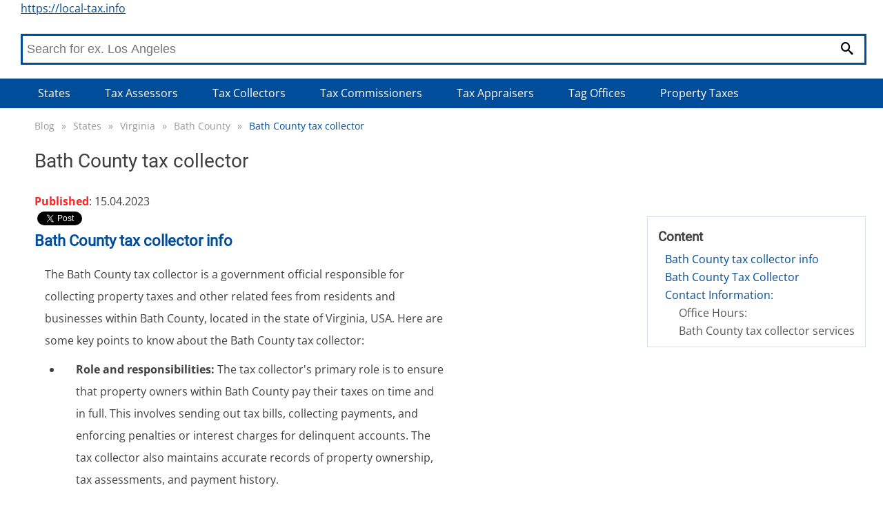

--- FILE ---
content_type: text/html; charset=utf-8
request_url: https://local-tax.info/blog/bath-county-tax-collector
body_size: 5865
content:
<!DOCTYPE html>
<html lang="en">
<head>
    <link rel="dns-prefetch" href="//www.googletagmanager.com">
    <link rel="dns-prefetch" href="//www.google-analytics.com">

    <meta charset="utf-8">

    
	

	<title>        Bath County tax collector
 | Local tax informations</title>
	<meta name='viewport' content='width=device-width, initial-scale=1.0'>
	<meta name="description" content="">
	<meta name="referrer" content="origin-when-cross-origin">
	<meta name="robots" content="index, follow">


	<link rel="canonical" href="https://local-tax.info/blog/bath-county-tax-collector">

	<meta property="og:title" content="        Bath County tax collector
 | Local tax informations">
	<meta property="og:site_name" content="local-tax.info">
	<meta property="og:locale" content="en_US">
	<meta property="og:type" content="article">

	<meta property='og:description' content="">

	<meta name="twitter:card" content="summary">
	<meta name="twitter:title" content="        Bath County tax collector
 | Local tax informations">
	<meta name='twitter:description' content="">


	<link rel="apple-touch-icon" sizes="180x180" href="/apple-touch-icon.png">
	<link rel="icon" type="image/png" sizes="32x32" href="/favicon-32x32.png">
	<link rel="icon" type="image/png" sizes="16x16" href="/favicon-16x16.png">
	<link rel="manifest" href="/site.webmanifest">
	<link rel="mask-icon" href="/safari-pinned-tab.svg" color="#5bbad5">
	<meta name="msapplication-TileColor" content="#da532c">
	<meta name="theme-color" content="#ffffff">
	<meta name="msapplication-TileImage" content="/apple-touch-icon.png">

	<meta property="og:image" content="/images/drinks-logo.jpg">

            <link type="text/css" rel="stylesheet" href="/webtemp/frontend.css?v=1684684514">


		<!-- Google tag (gtag.js) -->
		<script async src="https://www.googletagmanager.com/gtag/js?id=G-E5ERR58S6M"></script>
		<script>
			window.dataLayer = window.dataLayer || [];
			function gtag(){dataLayer.push(arguments);}
			gtag('js', new Date());

			gtag('config', 'G-E5ERR58S6M');
		</script>
</head>

<body>
	<div id="fb-root"></div>
<script async defer crossorigin="anonymous" src="https://connect.facebook.net/en_US/sdk.js#xfbml=1&version=v6.0&appId=430925140310205&autoLogAppEvents=1"></script>


	<div class="headerPlaceholder"></div>
	<header class="centerWrap">
			<a href="/" title="https://local-tax.info">https://local-tax.info</a>
<a class="icon-menu menu-toggle" href="#main-menu" id="main-menu-toggle" aria-label="Open main menu">
    <span class="sr-only">Open main menu</span>
</a>

<nav id="top-menu" class="nav-top top-menu" role="navigation" aria-label="Main menu">
    <ul class="row">
    </ul>
    <ul class="row">
    </ul>
</nav>

<script type="application/ld+json">
	{
		"@context": "http://schema.org",
		"@graph": [
		]
	}
</script>

<form class="searchForm" action="/blog/bath-county-tax-collector" method="post" data-suggester-url="/search/suggester?context=CONTEXTPLACEHOLDER&amp;input=INPUTPLACEHOLDER" data-result-url="/search/suggester?context=CONTEXTPLACEHOLDER&amp;input=INPUTPLACEHOLDER" autocomplete="off" id="frm-search-form">
    <input type="text" name="input" placeholder="Search for ex. Los Angeles" class="form-control" id="frm-search-form-input">
    <button type="submit" name="search" class="btn btn-primary"><i class="icon-magnifier" title="Search"></i></button>
    <div class="suggest">
    </div>
<input type="hidden" name="_do" value="search-form-submit"><!--[if IE]><input type=IEbug disabled style="display:none"><![endif]-->
</form>	</header>

	<div class="menuWrap">
<nav id="main-menu" class="nav-top main-menu centerWrap" role="navigation" aria-label="Main menu">
    <ul>
        <li class="mobileOnly">
            <span class="menu-head">MENU</span>
            <a href="#main-menu-toggle"
               id="main-menu-close"
               class="menu-close icon-close"
               aria-label="Close menu">
                <span class="sr-only">Close menu</span>
            </a>
        </li>
        <li class="mobileOnly">
<form class="searchFormMobile" action="/blog/bath-county-tax-collector" method="post" data-suggester-url="/search/suggester?context=CONTEXTPLACEHOLDER&amp;input=INPUTPLACEHOLDER" data-result-url="/search/suggester?context=CONTEXTPLACEHOLDER&amp;input=INPUTPLACEHOLDER" autocomplete="off" id="frm-search-form">
    <input type="text" name="input" placeholder="Search for ex. Los Angeles" class="form-control" id="frm-search-form-input">
    <button type="submit" name="search" class="btn btn-primary"><i class="icon-magnifier" title="Search"></i></button>
<input type="hidden" name="_do" value="search-form-submit"><!--[if IE]><input type=IEbug disabled style="display:none"><![endif]-->
</form>        </li>
        <li class="dropdown"><a href="/blog/states/posts" class="">States</a>
                <div class="dropdown-content-wide row">
                    <div class="dropdown-content row">
                        <ul>
                            <li><a href="/blog/california/posts" class="">California</a></li>
                            
                            <li><a href="/blog/illinois/posts" class="">Illinois</a></li>
                            
                            <li><a href="/blog/texas/posts" class="">Texas</a></li>
                            
                            <li><a href="/blog/arizona/posts" class="">Arizona</a></li>
                            
                            <li><a href="/blog/new-york/posts" class="">New York</a></li>
                            </ul><ul>
                            <li><a href="/blog/florida/posts" class="">Florida</a></li>
                            
                            <li><a href="/blog/washington/posts" class="">Washington</a></li>
                            
                            <li><a href="/blog/nevada/posts" class="">Nevada</a></li>
                            
                            <li><a href="/blog/michigan/posts" class="">Michigan</a></li>
                            
                            <li><a href="/blog/massachusetts/posts" class="">Massachusetts</a></li>
                            </ul><ul>
                            <li><a href="/blog/pennsylvania/posts" class="">Pennsylvania</a></li>
                            
                            <li><a href="/blog/ohio/posts" class="">Ohio</a></li>
                            
                            <li><a href="/blog/minnesota/posts" class="">Minnesota</a></li>
                            
                            <li><a href="/blog/utah/posts" class="">Utah</a></li>
                            
                            <li><a href="/blog/virginia/posts" class="">Virginia</a></li>
                            </ul><ul>
                            <li><a href="/blog/north-carolina/posts" class="">North Carolina</a></li>
                            
                            <li><a href="/blog/maryland/posts" class="">Maryland</a></li>
                            
                            <li><a href="/blog/georgia/posts" class="">Georgia</a></li>
                            
                            <li><a href="/blog/hawaii/posts" class="">Hawaii</a></li>
                            
                            <li><a href="/blog/missouri/posts" class="">Missouri</a></li>
                            </ul><ul>
                            <li><a href="/blog/indiana/posts" class="">Indiana</a></li>
                            
                            <li><a href="/blog/connecticut/posts" class="">Connecticut</a></li>
                            
                            <li><a href="/blog/new-jersey/posts" class="">New Jersey</a></li>
                            
                            <li><a href="/blog/wisconsin/posts" class="">Wisconsin</a></li>
                            
                            <li><a href="/blog/tennessee/posts" class="">Tennessee</a></li>
                            </ul><ul>
                            <li><a href="/blog/oregon/posts" class="">Oregon</a></li>
                            
                            <li><a href="/blog/oklahoma/posts" class="">Oklahoma</a></li>
                            
                            <li><a href="/blog/kentucky/posts" class="">Kentucky</a></li>
                            
                            <li><a href="/blog/colorado/posts" class="">Colorado</a></li>
                            
                            <li><a href="/blog/district-of-columbia/posts" class="">District Of Columbia</a></li>
                            </ul><ul>
                            <li><a href="/blog/new-mexico/posts" class="">New Mexico</a></li>
                            
                            <li><a href="/blog/alabama/posts" class="">Alabama</a></li>
                            
                            <li><a href="/blog/rhode-island/posts" class="">Rhode Island</a></li>
                            
                            <li><a href="/blog/kansas/posts" class="">Kansas</a></li>
                            
                            <li><a href="/blog/nebraska/posts" class="">Nebraska</a></li>
                            </ul><ul>
                            <li><a href="/blog/delaware/posts" class="">Delaware</a></li>
                            
                            <li><a href="/blog/south-carolina/posts" class="">South Carolina</a></li>
                            
                            <li><a href="/blog/iowa/posts" class="">Iowa</a></li>
                            
                            <li><a href="/blog/idaho/posts" class="">Idaho</a></li>
                            
                            <li><a href="/blog/louisiana/posts" class="">Louisiana</a></li>
                            </ul><ul>
                            <li><a href="/blog/new-hampshire/posts" class="">New Hampshire</a></li>
                            
                            <li><a href="/blog/arkansas/posts" class="">Arkansas</a></li>
                            
                            <li><a href="/blog/maine/posts" class="">Maine</a></li>
                            
                            <li><a href="/blog/alaska/posts" class="">Alaska</a></li>
                            
                            <li><a href="/blog/mississippi/posts" class="">Mississippi</a></li>
                            </ul><ul>
                            <li><a href="/blog/south-dakota/posts" class="">South Dakota</a></li>
                            
                            <li><a href="/blog/north-dakota/posts" class="">North Dakota</a></li>
                            
                            <li><a href="/blog/west-virginia/posts" class="">West Virginia</a></li>
                            
                            <li><a href="/blog/vermont/posts" class="">Vermont</a></li>
                            
                            <li><a href="/blog/montana/posts" class="">Montana</a></li>
                            </ul><ul>
                            <li><a href="/blog/wyoming/posts" class="">Wyoming</a></li>
                            
                        </ul>
                    </div>
                </div>
        </li>
        <li class="dropdown"><a href="/blog/tax-assessors/posts" class="">Tax Assessors</a>
        </li>
        <li class="dropdown"><a href="/blog/tax-collectors/posts" class="">Tax Collectors</a>
        </li>
        <li class="dropdown"><a href="/blog/tax-commissioners/posts" class="">Tax Commissioners</a>
        </li>
        <li class="dropdown"><a href="/blog/tax-appraisers/posts" class="">Tax Appraisers</a>
        </li>
        <li class="dropdown"><a href="/blog/tag-offices/posts" class="">Tag Offices</a>
        </li>
        <li class="dropdown"><a href="/blog/property-taxes/posts" class="">Property Taxes</a>
        </li>

    </ul>
</nav>
<a href="#main-menu-toggle" class="backdrop" tabindex="-1" aria-hidden="true" hidden></a>

<script type="application/ld+json">
	{
		"@context": "http://schema.org",
		"@graph": [
			{
			"@context": "http://schema.org/",
			"@type": "SiteNavigationElement",
			"name": "States",
			"url": "/blog/states/posts"
			},
			{
			"@context": "http://schema.org/",
			"@type": "SiteNavigationElement",
			"name": "Tax Assessors",
			"url": "/blog/tax-assessors/posts"
			},
			{
			"@context": "http://schema.org/",
			"@type": "SiteNavigationElement",
			"name": "Tax Collectors",
			"url": "/blog/tax-collectors/posts"
			},
			{
			"@context": "http://schema.org/",
			"@type": "SiteNavigationElement",
			"name": "Tax Commissioners",
			"url": "/blog/tax-commissioners/posts"
			},
			{
			"@context": "http://schema.org/",
			"@type": "SiteNavigationElement",
			"name": "Tax Appraisers",
			"url": "/blog/tax-appraisers/posts"
			},
			{
			"@context": "http://schema.org/",
			"@type": "SiteNavigationElement",
			"name": "Tag Offices",
			"url": "/blog/tag-offices/posts"
			},
			{
			"@context": "http://schema.org/",
			"@type": "SiteNavigationElement",
			"name": "Property Taxes",
			"url": "/blog/property-taxes/posts"
			}
		]
	}
</script>

	</div>
	<div class="main centerWrap">
	<ol class="breadcrumb">
			<li class="first">
				<a href="https://local-tax.info//blog">Blog</a>
			</li>
			<li>
				<span class="first">&raquo;</span><a href="https://local-tax.info//blog/states/posts">States</a>
			</li>
			<li>
				<span>&raquo;</span><a href="https://local-tax.info//blog/virginia/posts">Virginia</a>
			</li>
			<li>
				<span>&raquo;</span><a href="https://local-tax.info//blog/bath-county/posts">Bath County</a>
			</li>
			<li class="last">
				<span>&raquo;</span><a href="#" class="last">Bath County tax collector</a>
			</li>
	</ol>

	<script type="application/ld+json">
	{
	  "@context": "http://schema.org",
	  "@type": "BreadcrumbList",
	  "itemListElement": [
			{
				"@type": "ListItem",
				"position": 1,
				"name": "Blog",
				"item": "https://local-tax.info//blog"

			},
			{
				"@type": "ListItem",
				"position": 2,
				"name": "States",
				"item": "https://local-tax.info//blog/states/posts"

			},
			{
				"@type": "ListItem",
				"position": 3,
				"name": "Virginia",
				"item": "https://local-tax.info//blog/virginia/posts"

			},
			{
				"@type": "ListItem",
				"position": 4,
				"name": "Bath County",
				"item": "https://local-tax.info//blog/bath-county/posts"

			},
			{
				"@type": "ListItem",
				"position": 5,
				"name": "Bath County tax collector",
				"item": "https://local-tax.info//blog/bath-county-tax-collector"

			}
		]
	}
	</script>
<h1>
        Bath County tax collector
</h1>
<main class="text blog blogpost">
    <span class="publication"><strong>Published</strong>: 15.04.2023</span>
    <br>
    <div class="fb-share-button" data-href="https://local-tax.info/blog/bath-county-tax-collector" data-layout="button" data-size="small" title="Share on facebook">
        <a target="_blank" href="https://www.facebook.com/sharer/sharer.php?uhttps://local-tax.info/blog/bath-county-tax-collector=src=sdkpreparse" class="fb-xfbml-parse-ignore">Share on facebook</a>
    </div>
    <a href="https://twitter.com/share?ref_src=twsrc%5Etfw" class="twitter-share-button" data-text="" data-url="https://local-tax.info/blog/bath-county-tax-collector" data-show-count="false">Tweet</a>
    <div class="rightBlock">
<section class="navigation">
    <div class="container">
        <div id="nav-header"><h4 id="nav-side">Content</h4></div>

        <nav id="text-structure" class="nav-text" role="navigation" aria-labelledby="nav-side">
            <ol class="content-menu">

                            

                            
                            

                            

                            <li><a href="#h2-1">Bath County tax collector info</a>

                            

                            
                            

                            </li>

                            <li><a href="#h2-2">Bath County Tax Collector</a>

                            

                            
                            

                            </li>

                            <li><a href="#h2-3">Contact Information:</a>

                            <ol>

                            
                            

                            

                            <li><a href="#h3-1">Office Hours:</a>

                            

                            
                            

                            </li>

                            <li><a href="#h3-2">Bath County tax collector services</a>
                </li></ol>
                
                </li>
            </ol>
        </nav>
    </div>
</section>    </div>
    <article>
        
		<h2 id="h2-1">Bath County tax collector info</h2><p>The Bath County tax collector is a government official responsible for collecting property taxes and other related fees from residents and businesses within Bath County, located in the state of Virginia, USA. Here are some key points to know about the Bath County tax collector:</p>
<ul>
<li>
<p><strong>Role and responsibilities:</strong> The tax collector's primary role is to ensure that property owners within Bath County pay their taxes on time and in full. This involves sending out tax bills, collecting payments, and enforcing penalties or interest charges for delinquent accounts. The tax collector also maintains accurate records of property ownership, tax assessments, and payment history.</p>
</li>
<li>
<p><strong>Accountability:</strong> The tax collector is accountable to the Bath County Board of Supervisors, which oversees the county's financial operations. The tax collector must adhere to legal and ethical standards for tax collection, as well as comply with county policies and procedures governing budgeting, accounting, and reporting.</p>
</li>
<li>
<p><strong>Resources:</strong> To carry out their duties, the tax collector may rely on various resources such as software programs, tax maps, legal documents, and customer service personnel. The tax collector may also work closely with other county departments such as the treasurer's office, the assessor's office, and the clerk of court.</p>
</li>
<li>
<p><strong>Challenges:</strong> The tax collector may encounter challenges in their work, such as dealing with complex tax laws and regulations, addressing customer complaints or disputes, and managing large volumes of payments and paperwork. The tax collector must also balance their role as a revenue collector with their obligation to provide quality service to taxpayers.</p>
</li>
</ul>
<p>Overall, the Bath County tax collector plays a vital role in ensuring that the county's property tax system operates smoothly and fairly. By collecting taxes in a timely and efficient manner, the tax collector helps fund essential public services such as education, public safety, and infrastructure maintenance.</p><p>Before you contact tax collector find out more informations on <a href="https://local-tax.info/blog/bath-county-property-tax">Bath County property tax</a>.</p>
		<h2 id="h2-2"></h2>
		<h2 id="h2-3">Bath County Tax Collector</h2>
<p>The Bath County Tax Collector is responsible for collecting taxes from property owners in Bath County, ensuring that all taxes are paid in a timely and efficient manner.</p>
<h3 id="h3-1">Contact Information:</h3>
<p>The following contact information can be used to get in touch with the Bath County Tax Collector.</p>
<table>
<thead>
<tr>
<th>Type of Information</th>
<th>Details</th>
</tr>
</thead>
<tbody>
<tr>
<td>Post Address</td>
<td>Bath County Tax Collector <br> P.O. Box 309 <br> Warm Springs, VA 24484</td>
</tr>
<tr>
<td>Phone</td>
<td>(540) 839-7221</td>
</tr>
<tr>
<td>Fax</td>
<td>(540) 839-2361</td>
</tr>
<tr>
<td>Email</td>
<td>bathcotax@tds.net</td>
</tr>
<tr>
<td>Website</td>
<td><a href="www.bathcountyva.org/tax_office.html">www.bathcountyva.org</a></td>
</tr>
</tbody>
</table>
<h3 id="h3-2">Office Hours:</h3>
<p>The office of the Bath County Tax Collector is open during the following hours:</p>
<table>
<thead>
<tr>
<th>Day</th>
<th>Hours</th>
</tr>
</thead>
<tbody>
<tr>
<td>Monday</td>
<td>8:30 am - 4:30 pm</td>
</tr>
<tr>
<td>Tuesday</td>
<td>8:30 am - 4:30 pm</td>
</tr>
<tr>
<td>Wednesday</td>
<td>8:30 am - 4:30 pm</td>
</tr>
<tr>
<td>Thursday</td>
<td>8:30 am - 4:30 pm</td>
</tr>
<tr>
<td>Friday</td>
<td>8:30 am - 4:30 pm</td>
</tr>
</tbody>
</table>
<p>Please note that the office is closed on weekends and public holidays.</p>
<p>If you have any questions or concerns about your taxes, please feel free to contact the Bath County Tax Collector using the contact information provided above.</p>
		<h2 id="h2-4">Bath County tax collector services</h2><p>The Bath County tax collector is responsible for a range of important services related to property taxes. These services include:</p>
<table>
<thead>
<tr>
<th>Service</th>
<th>Description</th>
</tr>
</thead>
<tbody>
<tr>
<td>Collecting property taxes</td>
<td>The tax collector is responsible for collecting property taxes from homeowners and businesses in Bath County. This involves sending out bills, receiving payments, and ensuring that all taxes owed are paid in full according to the county's schedule.</td>
</tr>
<tr>
<td>Maintaining tax records</td>
<td>The tax collector needs to keep accurate records of all property taxes paid and owed in Bath County. They must also ensure that these records are easily accessible to anyone who needs to view them, such as auditors or other county officials.</td>
</tr>
<tr>
<td>Issuing tax receipts</td>
<td>When a property owner pays their taxes, the tax collector must issue a receipt to confirm that the payment has been received. This is an important form of documentation that can be used for a variety of purposes, such as applying for a mortgage or obtaining a business license.</td>
</tr>
<tr>
<td>Enforcing tax collection</td>
<td>In some cases, property owners may be behind on their tax payments or may refuse to pay altogether. In these situations, the tax collector may need to take legal action to collect the outstanding taxes, such as filing a lien against the property or pursuing a court judgment.</td>
</tr>
<tr>
<td>Providing taxpayer assistance</td>
<td>The tax collector must be available to answer questions and provide assistance to taxpayers who may be unsure about their tax obligations or how to make a payment. This might involve explaining the county's tax policies, advising property owners on how to claim exemptions or deductions, or helping them navigate the online payment system.</td>
</tr>
</tbody>
</table>
<p>These services are critical to the proper functioning of Bath County's tax system, and the tax collector plays a key role in ensuring that they are carried out effectively and efficiently.</p><p>If you have any disputes or appeals related to tax assessments - contact your <a href="https://local-tax.info/blog/bath-county-tax-commissioner">local tax commissioner</a>.</p>
    </article>
    <br>
    <div class="author"><strong>Author</strong>:
            Michael Davis
    </div>
    <div class="bio"><strong>Bio</strong>:
            Michael is a civil servant based in the United States with a deep understanding of property tax.
            He uses his expertise to educate homeowners and investors on the intricacies of the property tax system through his blog.
            Michael believes in empowering his readers with knowledge to make informed decisions about their property taxes.
            When he's not working, Michael enjoys hiking and exploring the great outdoors.
    </div>
    <br>
    <br>
    <div class="fb-share-button" data-href="https://local-tax.info/blog/bath-county-tax-collector" data-layout="button" data-size="small" title="Share on facebook">
        <a target="_blank" href="https://www.facebook.com/sharer/sharer.php?uhttps://local-tax.info/blog/bath-county-tax-collector=src=sdkpreparse" class="fb-xfbml-parse-ignore">Share on facebook</a>
    </div>
    <a href="https://twitter.com/share?ref_src=twsrc%5Etfw" class="twitter-share-button" data-text="" data-url="https://local-tax.info/blog/bath-county-tax-collector" data-show-count="false">Tweet</a>
</main>

	</div>
	<script async src="https://platform.twitter.com/widgets.js" charset="utf-8"></script>
    	<script defer type="text/javascript" src="/webtemp/frontend.js?v=1684684514"></script>
	<footer>
<div class="divider">
    <div class="centerWrap">
        <div class="logo">
            <div class="links desktopLinks">
                <ul>
                </ul>
                <ul>
                    <li><a href="/contact">Contact</a></li>
                    <li><a href="/terms-of-service">Terms of service</a></li>
                    <li><a href="/privacy-policy">Privacy Policy</a></li>
                </ul>
            </div>
        </div>
        <div class="fb">
        </div>
        <div class="links mobileLinks">
            <ul>
            </ul>
            <a href="/terms-of-service">Terms of service</a>  | <a href="/privacy-policy">Privacy Policy</a> | <a href="/contact">Contact</a>
        </div>
    </div>


    <div class="centerWrap bottomPart">
        <span>Copyright 2026</span>

    </div>
</div>

    </footer>


	<script type="application/ld+json">
	{
		"@context":"http://schema.org/",
		"@type":"WebSite",
		"url":"https://local-tax.info",
		"potentialAction":{
			"@type":"SearchAction",
			"target":"https://local-tax.info/search-results/{search_term_string}",
			"query-input":"required name=search_term_string"
		}
	}
	</script>
</body>
</html>
